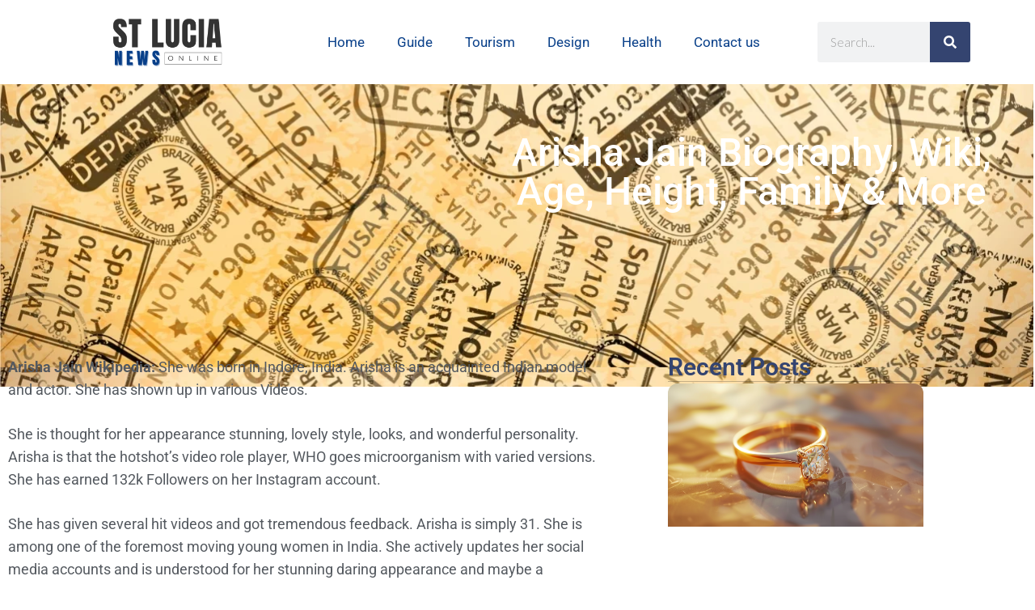

--- FILE ---
content_type: text/css; charset=utf-8
request_url: https://www.stlucianewsonline.com/wp-content/uploads/elementor/css/post-8520.css?ver=1709891616
body_size: 192
content:
.elementor-8520 .elementor-element.elementor-element-f78898a{--display:flex;--flex-direction:row;--container-widget-width:calc( ( 1 - var( --container-widget-flex-grow ) ) * 100% );--container-widget-height:100%;--container-widget-flex-grow:1;--container-widget-align-self:stretch;--justify-content:center;--align-items:center;--background-transition:0.3s;}.elementor-8520 .elementor-element.elementor-element-753c8da{--display:flex;--background-transition:0.3s;}.elementor-8520 .elementor-element.elementor-element-23e9c92 img{width:55%;}.elementor-8520 .elementor-element.elementor-element-11b0bae{--display:flex;--background-transition:0.3s;}.elementor-8520 .elementor-element.elementor-element-7468d9f .elementor-menu-toggle{margin:0 auto;}.elementor-8520 .elementor-element.elementor-element-7468d9f .elementor-nav-menu .elementor-item{font-family:"Roboto", Sans-serif;font-weight:400;}.elementor-8520 .elementor-element.elementor-element-7468d9f .elementor-nav-menu--main .elementor-item:hover,
					.elementor-8520 .elementor-element.elementor-element-7468d9f .elementor-nav-menu--main .elementor-item.elementor-item-active,
					.elementor-8520 .elementor-element.elementor-element-7468d9f .elementor-nav-menu--main .elementor-item.highlighted,
					.elementor-8520 .elementor-element.elementor-element-7468d9f .elementor-nav-menu--main .elementor-item:focus{color:#083F89;fill:#083F89;}.elementor-8520 .elementor-element.elementor-element-71ebe70{--display:flex;--background-transition:0.3s;}.elementor-8520 .elementor-element.elementor-element-3d18ba3 .elementor-search-form__container{min-height:50px;}.elementor-8520 .elementor-element.elementor-element-3d18ba3 .elementor-search-form__submit{min-width:50px;background-color:#344470;}body:not(.rtl) .elementor-8520 .elementor-element.elementor-element-3d18ba3 .elementor-search-form__icon{padding-left:calc(50px / 3);}body.rtl .elementor-8520 .elementor-element.elementor-element-3d18ba3 .elementor-search-form__icon{padding-right:calc(50px / 3);}.elementor-8520 .elementor-element.elementor-element-3d18ba3 .elementor-search-form__input, .elementor-8520 .elementor-element.elementor-element-3d18ba3.elementor-search-form--button-type-text .elementor-search-form__submit{padding-left:calc(50px / 3);padding-right:calc(50px / 3);}.elementor-8520 .elementor-element.elementor-element-3d18ba3:not(.elementor-search-form--skin-full_screen) .elementor-search-form__container{border-radius:3px;}.elementor-8520 .elementor-element.elementor-element-3d18ba3.elementor-search-form--skin-full_screen input[type="search"].elementor-search-form__input{border-radius:3px;}@media(min-width:768px){.elementor-8520 .elementor-element.elementor-element-753c8da{--width:41%;}.elementor-8520 .elementor-element.elementor-element-71ebe70{--width:31%;}}@media(max-width:1024px) and (min-width:768px){.elementor-8520 .elementor-element.elementor-element-11b0bae{--width:21%;}}@media(max-width:767px){.elementor-8520 .elementor-element.elementor-element-753c8da{--width:60%;}.elementor-8520 .elementor-element.elementor-element-11b0bae{--width:30%;}}